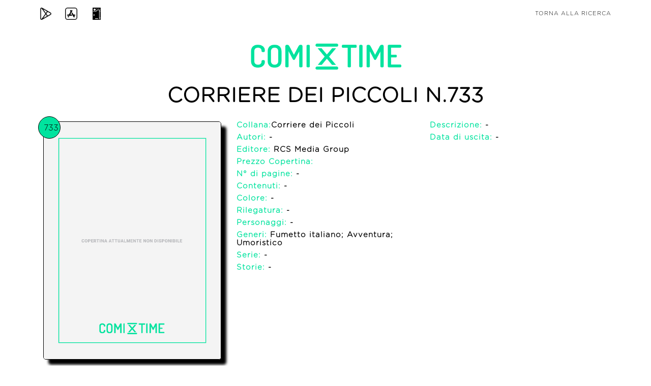

--- FILE ---
content_type: text/html; charset=utf-8
request_url: https://comixtime.it/dex/vendor/simple-line-icons/css/simple-line-icons-min.css
body_size: 4244
content:

<!DOCTYPE html>
<html lang="en">

<head>
    <base href="/iscn/">
    <meta charset="utf-8">
    <meta name="viewport" content="width=device-width, initial-scale=1, shrink-to-fit=no">
    <meta name="description" content="ComiXtime: un database unico e completo di fumetti per un servizio unico e completo ai collezionisti di fumetti.">
    <meta name="author" content="Tab Lab Srl">
    <meta name="keywords" content="collezionista di fumetti, fumetto, collezionista">
    <meta name="robots" content="index, follow">
    <meta name="googlebot" content="index, follow">
    <meta property="og:title" content="ComiXtime | Sei un collezionista di fumetti? Scarica l'app!" />
    <meta property="og:type" content="Sito Web" />
    <meta property="og:description" content="ComiXtime: un database unico e completo di fumetti per un servizio unico e completo ai collezionisti di fumetti." />
    <meta property="og:url" content="https://www.facebook.com/comixtimeapp/"/>
    <meta property="og:image" content="https://comixtime.it/img/logo_mobile.png"/>
    <meta property="og:site_name" content="https://comixtime.it/" />
    <meta name="twitter:card" content="summary">
    <meta name="twitter:site" content="@comixtime">
    <meta name="twitter:creator" content="@comixtime">
    <meta name="twitter:url" content="https://twitter.com/comixtime">
    <meta name="twitter:title" content="ComiXtime | Sei un collezionista di fumetti? Scarica l'app!">
    <meta name="twitter:description" content="ComiXtime: un database unico e completo di fumetti per un servizio unico e completo ai collezionisti di fumetti.">
    <meta name="twitter:image" content="https://comixtime.it/img/logo_mobile.png">

    <title>ComiXtime | ISCN</title>

    <link href="https://comixtime.it/dex/img/favicon.ico" rel="icon"/>

    <!-- Bootstrap core CSS -->
    <link href="https://comixtime.it/dex/css/bootstrap.min.css" rel="stylesheet" />

    <!-- Custom fonts for this template -->
    <link href="https://comixtime.it/dex/vendor/font-awesome/css/font-awesome.min.css" rel="stylesheet" />
    <link href="https://comixtime.it/dex/vendor/simple-line-icons/css/simple-line-icons.css" rel="stylesheet" />
    <link href="https://comixtime.it/dex/css/font_d.css" rel="stylesheet" />
    <link href="https://comixtime.it/dex/css/font.css" rel="stylesheet" />
    <link href="https://comixtime.it/dex/css/fonts.css" rel="stylesheet" />

    <!-- Plugin CSS -->
    <link href="https://comixtime.it/dex/device-mockups/device-mockups.min.css" rel="stylesheet" />

    <!-- cookiealert.css -->
    <link href="https://comixtime.it/dex/css/cookie/cookiealert.css" rel="stylesheet" />

    <!-- Custom styles for this template -->
    <link href="https://comixtime.it/dex/css/new-age.min.css" rel="stylesheet" />
    <link href="https://comixtime.it/dex/css/index.css" rel="stylesheet" />
    <link href="https://comixtime.it/dex/css/iscn.css" rel="stylesheet" />
</head>

<body id="page-top" class="text-gotham">
<nav class="navbar navbar-expand-lg navbar-light fixed-top" id="mainNav">
    <div class="container" id="set-bar">
        <a class="nav-link" target="_blank" href="https://play.google.com/store/apps/details?id=it.comixtime.comixtime" style="position: absolute;left: 0;" title="Play Store">
            <img src="https://comixtime.it/dex/img/play-store.png" class="img-responsive" style="width:24px" alt="Play Store">
        </a>
        <a class="nav-link" target="_blank" href="https://itunes.apple.com/it/app/comixtime-begins/id1200314909" style="position: absolute;left: 50px;" title="App Store">
            <img src="https://comixtime.it/dex/img/app-store.png" class="img-responsive" style="width:24px" alt="App Store">
        </a>
        <a class="nav-link" target="_blank" href="https://dex.comixtime.it" style="position: absolute;left: 100px;" title="Dex">
            <img src="https://comixtime.it/dex/img/pokedex.png" class="img-responsive" style="width:24px" alt="Dex">
        </a>
        <a class="nav-link" href="https://comixtime.it/" target="_blank" style="position: absolute;right: 0;">Vai a ComiXtime</a>
    </div>
</nav>

<header class="masthead bg-white-full">
    <div class="container h-head">
        <div class="row h-100">
            <div class="col-lg-12 my-auto text-center">
                <div class="header-content mx-auto text-center">
                    <div class="row">
                        <div class="col-12" itemscope itemtype="http://schema.org/WebSite">
                            <img src="https://comixtime.it/dex/img/logo_light.png" class="img-responsive" style="width:100%;max-width: 540px;" alt="Logo">
                            <h4 class="section-heading text-dark" itemprop="name">Lo standard ISCN</h4>
                            <h6 class="text-dark" style="margin-bottom: 24px;">(l'ISBN dei fumetti)</h6>
                            <input type="text" class="form-control" id="iscn-search" placeholder="Inserisci il tuo ISCN..." oninput="this.value = this.value.toUpperCase()">
                            <span class="s-icon-bar"><i class="fa fa-search"></i></span>
                        </div>
                    </div>
                    <div class="row" style="padding-top: 24px;">
                        <div class="col-12 col-sm-6" style="margin-bottom: 10px;">
                            <button class="btn btn-outline btn-xl btn-100" style="border-radius: 0px;" id="comix-search">Cerca con Comixtime</button>
                        </div>
                        <div class="col-12 col-sm-6" style="margin-bottom: 10px;">
                            <button class="btn btn-outline btn-xl btn-100" style="border-radius: 0px;" id="comix-lucky">Mi sento fortunato</button>
                        </div>
                    </div>
                </div>
            </div>
        </div>
    </div>
    <div class="container h-footer comix-dragon-back">
        <p style="padding-top:10px; font-size: 11px; line-height: 1.2;margin-bottom: 10px;">
            App per appassionati e collezionisti di fumetti
            <br>Servizi per fumetterie, case editrici e distributori
            <br>Database completo di fumetti in Italia (standard ISCN)
            <br>Serie ideate e sviluppate per smartphone<br>
            <br><a target="_blank" href="https://comixtime.it/index.php">ComiXtime</a> | <a href="mailto:info@comixtime.it">info@comixtime.it</a>
            <br><a target="_blank" href="https://comixtime.it/app/index.php">ComiXtime APP (Collezionisti)</a> | <a href="mailto:app@comixtime.it">app@comixtime.it</a>
            <br><a target="_blank" href="https://comixtime.it/dex/index.php">ComiXtime DEX (Super Collezionisti)</a> | <a href="mailto:dex@comixtime.it">dex@comixtime.it</a>
            <br><a target="_blank" href="https://comixtime.it/oak/index.php">ComiXtime OAK (Fumetterie)</a> | <a href="mailto:oak@comixtime.it">oak@comixtime.it</a>
            <br><a target="_blank" href="https://comixtime.it/pub/index.php">ComiXtime PUB (Editori)</a> | <a href="mailto:pub@comixtime.it">pub@comixtime.it</a>
            <br><a target="_blank" href="https://comixtime.it/art/index.php">ComiXtime ART (Autori)</a> | <a href="mailto:art@comixtime.it">art@comixtime.it</a>
        </p>
        <p style="margin:0px; font-size: 11px" class="text-comix">
            <a target="_blank" href="https://comixtime.it/legal/notes.php" class="text-comix" style="color: white">Termini Legali</a>
            |
            <a target="_blank" href="https://comixtime.it/informativa_privacy.php" class="text-comix" style="color: white">Informativa Privacy</a>
            |
            <a target="_blank" href="https://comixtime.it/termini_condizioni.php" class="text-comix" style="color: white">Termini e Condizioni</a>
        </p>
    </div>
</header>
<!-- Trucchi SEO by Nicola Bosio-->
<div style="display: none">
    <h1>ComiXtime - è ComiXtime per i fumetti</h1>
    <h2>ComiXtime - è ComiXtime per i fumetti</h2>
    <p>
        La passione per i fumetti è una cosa seria e chi li colleziona lo sa bene.
        Tu sei un collezionista di fumetti come noi?
        Quante volte ti è capitato di trovarti in fumetteria o fra gli stand di Lucca Comics e non avere a portata di mano la tua mancolista? Quante volte la tua mancolista non era altro che un foglietto di carta o una nota volante?
        ComiXtime è la prima App fatta da collezionisti per collezionisti, dove catalogare, organizzare e dar valore alla propria raccolta di fumetti.
        Cammina insieme a noi:
        -scarica l'app. Più siamo, più la nostra voce sarà forte.
        -sostieni il progetto con la tua recensione. Più il voto sarà alto, più la nostra presenza sarà importante.
        -ogni feedback riguardo malfunzionamenti, anomalie e consigli, inviatecelo direttamente a comixtime.app@gmail.com o tramite il modale di assistenza presente in www.comixtime.it. Tutti verrete ascoltati, perché noi vogliamo costruire una app che sia uno strumento personalizzato su misura dei collezionisti più esigenti (step by step ci arriveremo).
        La passione per i fumetti è una cosa seria e chi li colleziona lo sa bene.
        Tu sei un collezionista di fumetti come noi?
        Quante volte ti è capitato di trovarti in fumetteria o fra gli stand di Lucca Comics e non avere a portata di mano la tua mancolista? Quante volte la tua mancolista non era altro che un foglietto di carta o una nota volante?
        ComiXtime è la prima App fatta da collezionisti per collezionisti, dove catalogare, organizzare e dar valore alla propria raccolta di fumetti.
        Cammina insieme a noi:
        -scarica l'app. Più siamo, più la nostra voce sarà forte.
        -sostieni il progetto con la tua recensione. Più il voto sarà alto, più la nostra presenza sarà importante.
        -ogni feedback riguardo malfunzionamenti, anomalie e consigli, inviatecelo direttamente a comixtime.app@gmail.com o tramite il modale di assistenza presente in www.comixtime.it. Tutti verrete ascoltati, perché noi vogliamo costruire una app che sia uno strumento personalizzato su misura dei collezionisti più esigenti (step by step ci arriveremo).
        La passione per i fumetti è una cosa seria e chi li colleziona lo sa bene.
        Tu sei un collezionista di fumetti come noi?
        Quante volte ti è capitato di trovarti in fumetteria o fra gli stand di Lucca Comics e non avere a portata di mano la tua mancolista? Quante volte la tua mancolista non era altro che un foglietto di carta o una nota volante?
        ComiXtime è la prima App fatta da collezionisti per collezionisti, dove catalogare, organizzare e dar valore alla propria raccolta di fumetti.
        Cammina insieme a noi:
        -scarica l'app. Più siamo, più la nostra voce sarà forte.
        -sostieni il progetto con la tua recensione. Più il voto sarà alto, più la nostra presenza sarà importante.
        -ogni feedback riguardo malfunzionamenti, anomalie e consigli, inviatecelo direttamente a comixtime.app@gmail.com o tramite il modale di assistenza presente in www.comixtime.it. Tutti verrete ascoltati, perché noi vogliamo costruire una app che sia uno strumento personalizzato su misura dei collezionisti più esigenti (step by step ci arriveremo).
    </p>
</div>
<!-- COOKIES -->
<div id="divCookie" class="alert alert-dismissible" role="alert" style="
        position: fixed;
        background-color: #000;
        color: #fff;
        opacity: 0.8;
        bottom: 0px;
        width:100%;
        padding: 15px;
        margin: 0px;
        font-size: 12px;
        ">
    <a href="#" class="okCookie" data-dismiss="alert" aria-label="close" style="
            position: fixed;
            right: 30px;
            font-size: 20px;
        ">&times;</a>
    <div class='cookiealert-container text-center'>
        <b>Ti piacciono i cookies?</b> &#x1F36A;
        Questo sito utilizza cookies tecnici e di profilazione,
        propri e di terze parti, per le sue funzionalità,
        per migliorare l’esperienza utente e per farti visualizzare pubblicità,
        contenuti e servizi più vicini ai tuoi interessi.
        Proseguendo nella navigazione su questo sito web,
        chiudendo questo messaggio, cliccando Accetto,
        scorrendo questa pagina o cliccando qualunque suo elemento
        acconsenti all'uso dei cookies per le finalità indicate.
        Puoi negare il consenso modificando le impostazioni privacy del tuo browser.
        Per saperne di più fai clic <a href='../../informativa_privacy.php#informativa_cookies' target='_blank'>qui</a>
        <br><br><button id='btnOkCookie' type='button' class='btn btn-primary btn-sm acceptcookies okCookie' data-dismiss="alert" aria-label="close">Accetto</button>
    </div>
</div>
<!-- /COOKIES -->
<div id="loader" style="display: none;"><img id="loader-search" src="https://comixtime.it/dex/img/loader.gif"></div>
<!-- Bootstrap core JavaScript -->
<script src="https://comixtime.it/dex/vendor/jquery/jquery.min.js"></script>
<script src="https://comixtime.it/dex/vendor/popper/popper.min.js"></script>
<script src="https://comixtime.it/dex/vendor/bootstrap/js/bootstrap.min.js"></script>

<!-- Plugin JavaScript -->
<script src="https://comixtime.it/dex/vendor/jquery-easing/jquery.easing.min.js"></script>

<!-- Custom scripts for this template -->
<script src="https://comixtime.it/dex/js/new-age.min.js"></script>
<script src="https://comixtime.it/dex/js/index.js"></script>
<script>
    //COOKIES
    $(".okCookie").on("click", function() {
        var req = $.ajax({
            type: "POST",
            url: 'ajax/okCookie.php',
            data: ''
        });
        req.done(function (risp) {
            console.log(risp);
        });
        req.fail(function () {
        });
    });
    $("#comix-search").on("click", function() {
        var iscn = $("#iscn-search").val();
        if(iscn==""){
            console.log("Ricerca vuota");
        }else{
            $("#loader").css("display","block");
        }
        var typology = iscn.slice(2, 3);
        var urlCode = iscn.slice(3, 13);
        var sheet = "";
        if(typology=="0"){
            sheet = "comic";
        }else if(typology=="1"){
            sheet = "series";
        }else if(typology=="2"){
            sheet = "comicset";
        }else if(typology=="3"){
            sheet = "story";
        }else if(typology=="4"){
            sheet = "publisher";
        }else if(typology=="5"){
            sheet = "author";
        }else if(typology=="6"){
            sheet = "persona";
        }else if(typology=="7"){
            sheet = "genre";
        }else if(typology=="A"){
            sheet = "encyclopedia";
        }
        console.log(sheet+"-"+urlCode);
        var search = $.ajax({
            type: "POST",
            url: 'ajax/search.php',
            data: 'sheet='+sheet+'&urlCode='+urlCode
        });
        search.done(function (risp) {
            console.log(risp);
            window.location.href=sheet+"/"+urlCode+"/"+risp;
            //window.location.href="sheet.php?sheet="+sheet+"&urlCode="+urlCode+"&title="+risp;
        });
        search.fail(function () {
        });
    });
    $("#comix-lucky").on("click", function() {
        $("#loader").css("display","block");
        var search = $.ajax({
            type: "POST",
            url: 'ajax/random.php',
            data: 'sheet=comic'
        });
        search.done(function (risp) {
            console.log(risp);
            window.location.href="comic/"+risp;
            //window.location.href="sheet.php?sheet="+sheet+"&urlCode="+urlCode+"&title="+risp;
        });
        search.fail(function () {
        });
    });
</script>

<!-- HOTJAR -->
<!-- Hotjar Tracking Code for www.comixtime.it -->
<script>
    (function(h,o,t,j,a,r){
        h.hj=h.hj||function(){(h.hj.q=h.hj.q||[]).push(arguments)};
        h._hjSettings={hjid:671693,hjsv:6};
        a=o.getElementsByTagName('head')[0];
        r=o.createElement('script');r.async=1;
        r.src=t+h._hjSettings.hjid+j+h._hjSettings.hjsv;
        a.appendChild(r);
    })(window,document,'https://static.hotjar.com/c/hotjar-','.js?sv=');
</script>

<!-- GOOGLE ANALYTICS -->
<!-- Global site tag (gtag.js) - Google Analytics -->
<script async src="https://www.googletagmanager.com/gtag/js?id=UA-108844371-2"></script>
<script>
    window.dataLayer = window.dataLayer || [];
    function gtag(){dataLayer.push(arguments);}
    gtag('js', new Date());
    gtag('config', 'UA-108844371-2');
</script>

</body>
</html>


--- FILE ---
content_type: text/css
request_url: https://comixtime.it/dex/css/cookie/cookiealert.css
body_size: 305
content:
.cookiealert {
    position: fixed;
    bottom: 0;
    left: 0;
    width: 100%;
    margin: 0;
    z-index: 999;
    opacity: 0;
    border-radius: 0;
    background: #212327 url("../../img/cookie/cubes.png");
    transform: translateY(100%);
    transition: all 500ms ease-out;
    color: #ecf0f1;
}

.cookiealert.show {
    opacity: 1;
    transform: translateY(0%);
    transition-delay: 1000ms;
}

.cookiealert a {
    text-decoration: underline
}

.cookiealert .acceptcookies {
    margin-left: 10px;
    vertical-align: baseline;
}

--- FILE ---
content_type: text/css
request_url: https://comixtime.it/dex/css/index.css
body_size: 885
content:
.text-gotham{
    font-family: "GothamRndLight"!important;
}
h1,h2,h3,h4,h5,h6{
    font-family: "GothamRndLight"!important;
}
#mainNav .navbar-nav>li>a{
    font-family: "GothamRndLight"!important;
}
body{
    font-family: "GothamRndLight"!important;
}
a:hover{
    text-decoration: none!important;
}
.img-responsive{
    width: 100%;
    height: auto;
}

.img-square{
    border-style: groove;
    border-width: thick;
    border-radius: 5px;
    border-color: #00e39e;
}

.title-square{
    color: white;
    font-weight: bold;
    margin-top: 10px;
    margin-bottom: 20px;
}

.bg-challenge{
    background:url("../img/bg-pattern.png"),linear-gradient(to left,#343740,#00e39e);
}

.bg-challenge-reverse{
    background:linear-gradient(to left,#00e39e,#343740);
}

#clockdiv{
    font-family: sans-serif;
    color: #fff;
    font-weight: 100;
    text-align: center;
    font-size: 30px;
}

#clockdiv > div{
    padding: 10px;
    border-radius: 180px;
    display: inline-block;
}

#clockdiv div > span{
    padding: 10px;
    border-radius: 100%;
    border-color: #00816A;
    border-style: outset;
    border-width: thick;
    background: #00e39e;
    display: inline-block;
    width: 60px;
    height: 60px;
    font-size: 20px;
    line-height: 30px;
}

.smalltext{
    padding-top: 5px;
    font-size: 16px;
}

.btn-white{
    color: #fff;
}

.text-comix{
    color: #00e39e;
}
.social-facebook a{
    background-color: #00e39e!important;
}
.social-instagram a{
    background-color: #00e39e!important;
}
.social-facebook a:hover{
    background-color: #00816A!important;
}
.social-instagram a:hover{
    background-color: #00816A!important;
}
.pNormativa a{
    color: rgba(255,255,255,.3);
}

/*VIDEO*/
.mVideo {
    position: relative;
    padding-bottom: 0%; /* 16:9 */
    padding-top: 25px;
    height: 0;
}
.mVideo iframe {
    position: absolute;
    top: 0;
    left: 0;
    width: 100%;
    height: 100%;
}

.comix-back{
    background-image: linear-gradient(rgba(0,227,158,0.8), rgba(0,0,0,0.8)),url(../img/app-sfondo.jpg)!important;
    background-size: cover;
}
.comix-dragon-back{
    background-image: linear-gradient(rgba(0,227,158,0.9), rgba(0,0,0,0.9)),url(../img/comix_sfondo_login.jpg)!important;
    background-size: cover!important;
}
.comix-function-back{
    background-image: linear-gradient(rgba(0,0,0,0.8),rgba(0,227,158,0.8))!important;
    background-size: cover;
}
.badges{
    margin-bottom: 5px;
}
.fa-10x {
    font-size: 10em;
}
.comix-font{
    font-family: "Dosis-SemiBold"!important;
}
.navbar-brand{
    margin-right: 0px!important;
    padding: 0px;
}

--- FILE ---
content_type: text/javascript
request_url: https://comixtime.it/dex/js/index.js
body_size: 349
content:
const STORIE = '../pages/storie.php';
const COLLANE = '../pages/collane.php';
const ALBI = '../pages/albi.php';
const GENERI = '../pages/generi.php';
const EDITORI = '../pages/editori.php';
const AUTORI = '../pages/autori.php';
const PERSONAGGI = '../pages/personaggi.php';

$(document).ready(function () {

    $('#btnStorie').addClass('clickable');

    $('#btnStorie').on("click", function (e) {
        e.preventDefault();
        window.location.href = STORIE;
    });

    $('#btnCollane').addClass('clickable');

    $('#btnCollane').on("click", function (e) {
        e.preventDefault();
        window.location.href = COLLANE;
    });

    $('#btnAlbi').addClass('clickable');

    $('#btnAlbi').on("click", function (e) {
        e.preventDefault();
        window.location.href = ALBI;
    });

    $('#btnGeneri').addClass('clickable');
    
    $('#btnGeneri').on("click", function (e) {
        e.preventDefault();
        window.location.href = GENERI;
    });

    $('#btnEditori').addClass('clickable');

    $('#btnEditori').on("click", function (e) {
        e.preventDefault();
        window.location.href = EDITORI;
    });

    $('#btnAutori').addClass('clickable');

    $('#btnAutori').on("click", function (e) {
        e.preventDefault();
        window.location.href = AUTORI;
    });

    $('#btnPersonaggi').addClass('clickable');

    $('#btnPersonaggi').on("click", function (e) {
        e.preventDefault();
        window.location.href = PERSONAGGI;
    });
});


